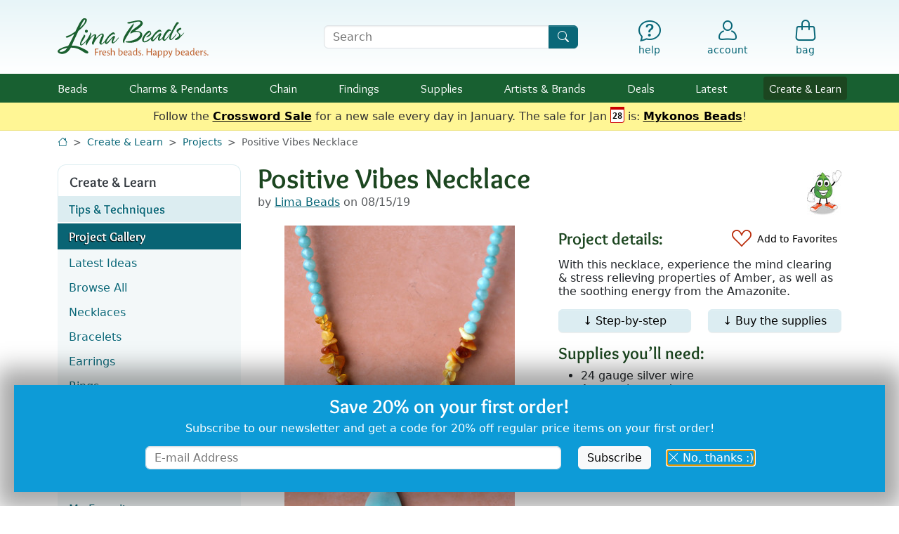

--- FILE ---
content_type: text/html; charset=UTF-8
request_url: https://www.limabeads.com/store/designs/ViewDesign?d=21321
body_size: 18475
content:


	
	
	<!doctype html>

<html lang="en">

<head>
	<meta charset="utf-8">
	<meta name="viewport" content="width=device-width, initial-scale=1">
	
		
	<meta name="description" content="This design is from the Lima Beads Project Gallery. With this necklace, experience the mind clearing &amp; stress relieving properties of Amber, as well as the soothing energy from the Amazonite.  Lima Beads is an online bead store with gemstone beads, Czech glass, chain, findings &amp; supplies.">
	<meta name="keywords" content="- 24 gauge silver wire
- Amazonite pendant
- Amber chips
- Amazonite round 6mm 
- 22&quot; piece of Waxed Linen 3ply 
- Lobster clasp
- Round nose pliers, gemstone beads, stone beads, freshwater pearls, fresh water, pearls, beads, stones, semi precious beads">
	<link rel="canonical" href="https://www.limabeads.com/store/designs/ViewDesign?d=21321">		
	<title>Positive Vibes Necklace (Project Idea)</title>
	
	<link rel="apple-touch-icon" sizes="180x180" href="/apple-touch-icon.png">
	<link rel="icon" type="image/png" sizes="32x32" href="/favicon-32x32.png">
	<link rel="icon" type="image/png" sizes="16x16" href="/favicon-16x16.png">
	<link rel="manifest" href="/site.webmanifest">
	<meta name="msapplication-TileColor" content="#2b5797">
	<meta name="theme-color" content="#ffffff">
	
	<meta property="og:site_name" content="Lima Beads">
	<meta property="og:type" content="website">
	<meta property="og:title" content="Positive Vibes Necklace (Project Idea)">
	<meta property="og:url" content="https://www.limabeads.com/store/designs/ViewDesign?d=21321">
	
		
	<link href="/css_c/mobile.v1767814534.css" type="text/css" rel="stylesheet" title="Lima Beads Main Stylesheet" />
	
	
	<link rel="preload" href="/css/fonts/lima-icons.woff2?c52efa3c399f3d55cddf1d3784f341a0" as="font" type="font/woff2">
	<link rel="preload" href="/css/fonts/Overlock-Regular.woff2" as="font" type="font/woff2">
	<link rel="preload" href="/css/fonts/Overlock-Bold.woff2" as="font" type="font/woff2">
	
	<script defer src="https://ajax.googleapis.com/ajax/libs/jquery/3.6.1/jquery.min.js"></script>
	<script defer src="/js/vendor/bootstrap.bundle.min.js"></script>
	
	<script defer type="text/javascript" src="/js/mobile.v1765917817.js"></script>
	
	
	<script>window.ga = function(){};</script>
<script async defer src="https://www.googletagmanager.com/gtag/js?id=G-F9R42RGHKX"></script>
<script>
window.dataLayer = window.dataLayer || [];
function gtag(){dataLayer.push(arguments);}
gtag('js', new Date());
gtag('config', 'G-F9R42RGHKX', {"content_type":"design"});

</script>

	
				<script>
			!function(f,b,e,v,n,t,s)
			{if(f.fbq)return;n=f.fbq=function(){n.callMethod?
			n.callMethod.apply(n,arguments):n.queue.push(arguments)};
			if(!f._fbq)f._fbq=n;n.push=n;n.loaded=!0;n.version='2.0';
			n.queue=[];t=b.createElement(e);t.async=!0;
			t.src=v;s=b.getElementsByTagName(e)[0];
			s.parentNode.insertBefore(t,s)}(window,document,'script',
			'https://connect.facebook.net/en_US/fbevents.js');
			fbq('init', '221322362827808', {}); 
			fbq('track', 'PageView');
			
			</script>
			<noscript>
			<img height="1" width="1" src="https://www.facebook.com/tr?id=221322362827808&ev=PageView&noscript=1"/>
			</noscript>
	
				<script>
			!function(e){if(!window.pintrk){window.pintrk = function () {
			window.pintrk.queue.push(Array.prototype.slice.call(arguments))};var
				n=window.pintrk;n.queue=[],n.version="3.0";var
				t=document.createElement("script");t.async=!0,t.src=e;var
				r=document.getElementsByTagName("script")[0];
				r.parentNode.insertBefore(t,r)}}("https://s.pinimg.com/ct/core.js");
			pintrk('load', '2613080063107', {});
			pintrk('page');
			
			</script>
			<noscript>
			<img height="1" width="1" style="display:none;" alt=""
				src="https://ct.pinterest.com/v3/?event=init&tid=2613080063107&pd[em]=&noscript=1" />
			</noscript>
	
	
		
	<script>
	
	
	window.addEventListener('DOMContentLoaded', function(){
		
		jQuery('.favoritesControl button.action').click(function(){
			
			var $button = jQuery(this);
			var $favoritesControl = $button.parents('.favoritesControl');
			var itemId = $favoritesControl.attr('data-item-id');
			var itemType = $favoritesControl.attr('data-item-type');
			var isOnFavorites = parseInt($button.attr('data-on-favorites')) ? true : false;
			
			if ($favoritesControl.attr('data-authenticated')) {
				
				$favoritesControl.attr('data-loading', '1');
				
				if (isOnFavorites) {
					// already on favorites... remove
					
					jQuery.ajax({
						type: 'POST',
						url: '/store/account/RemoveContentFromFavorites',
						dataType: 'json',
						data: {
							itemId: itemId,
							favoriteType: itemType
						},
						success: function(resp) {
							$button.attr('data-on-favorites', null);
							$button.find('i').removeClass('icon-heart-fill').addClass('icon-heart');
						},
						error: function(req) {
							window.location.href = '/store/account/RemoveContentFromFavorites?itemId='+encodeURIComponent(itemId)+'&favoriteType='+encodeURIComponent(itemType);
						},
						complete: function(req) {
							$favoritesControl.attr('data-loading', null);
						}
					});
					
				} else {
					// not on favorites already... add
					
					jQuery.ajax({
						type: 'POST',
						url: '/store/account/AddContentToFavorites',
						dataType: 'json',
						data: {
							itemId: itemId,
							favoriteType: itemType
						},
						success: function(resp) {
							$button.attr('data-on-favorites', '1');
							$button.find('i').addClass('icon-heart-fill').removeClass('icon-heart');
						},
						error: function(req) {
							window.location.href = '/store/account/AddContentToFavorites?itemId='+encodeURIComponent(itemId)+'&favoriteType='+encodeURIComponent(itemType);
						},
						complete: function(req) {
							$favoritesControl.attr('data-loading', null);
						}
					});
				}
				
			} else {
				if (isOnFavorites) {
					window.location.href = '/store/account/RemoveContentFromFavorites?itemId='+encodeURIComponent(itemId)+'&favoriteType='+encodeURIComponent(itemType);
				} else {
					window.location.href = '/store/account/AddContentToFavorites?itemId='+encodeURIComponent(itemId)+'&favoriteType='+encodeURIComponent(itemType);
				}
			}
		});
	
	});
	
	</script>

</head>

<body data-authenticated="">


<div id="header-wrap">
	<a href="#main" id="skip" tabindex="0">Skip to Content</a>
	
	
		<header id="header" class="d-flex">
			<nav role="navigation" class="container-xl py-2 py-md-4 pe-2" aria-label="Utility">
				<div class="row align-items-center gx-2 gx-sm-3 text-primary lh-1 position-relative">
					<div class="col-1 d-block d-md-none search-control non-search-control">
						<button id="hamburger" type="button" aria-label="Open Shop Menu" data-bs-toggle="offcanvas" data-bs-target="#hamburgerMenu" aria-controls="hamburgerMenu">
															<i class="text-primary fs-4 icon-menu"></i>
														<small class="visually-hidden">menu</small>
						</button>
					</div>
					<div class="col-5 col-sm-3 non-search-control position-relative">
												<a href="/"><img id="logo" src="/img/4/logo.svg" width="215" height="56" alt="Lima Beads Logo"/></a>
					</div>
					<div class="d-none d-sm-block col-10 col-sm-4 offset-md-1 search-control">
						<form id="searchForm" class="m-0 p-0" role="search" action="/store/content/Search" method="get">
							<label for="searchQuery" class="visually-hidden">Search Terms</label>
							<div class="input-group">
								<input type="text" id="searchQuery" name="query" class="form-control" placeholder="Search" />
								<button class="btn btn-primary" type="submit" aria-label="Search"><i class="icon-search"></i></button>
							</div>
						</form>
					</div>
					<div class="col-1 text-center search-control d-none">
						<a href="#" onclick="$(this).parents('.row').find('div.search-control:not(.non-search-control)').addClass('d-none').siblings(':not(.search-control)').removeClass('d-none');return false;" aria-label="Hide Search Form" class="text-decoration-none"><i class="icon-x-lg fs-5 fs-md-2"></i><small class="d-none d-md-block mt-1">Cancel</small></a>
					</div>
					<div class="col-1 offset-sm-0 d-block d-sm-none text-center non-search-control">
						<a href="#" onclick="$(this).parents('.row').find('div.search-control').removeClass('d-none').siblings(':not(.search-control)').addClass('d-none');return false;" aria-label="Show Search Form" class="text-decoration-none"><i class="icon-search fs-5 fs-md-2"></i><small class="d-none d-md-block mt-1">Search</small></a>
					</div>
					<div class="col-5 col-sm-4 ps-2 non-search-control">
						<div class="row text-primary lh-1 mx-0 gx-0">
							<div class="col offset-sm-1 text-center fs-6">
								<a href="/store/content/HelpDepartment" class="text-decoration-none" aria-label="Help"><i class="icon-help fs-5 fs-md-2"></i><small class="d-none d-md-block mt-1">help</small></a>
							</div>
							<div class="col text-center position-relative">
														<a href="/store/account/MyAccount" class="text-decoration-none d-inline-flex flex-column align-items-center"  aria-label="Account"><i class="icon-account fs-5 fs-md-2"></i><small class="d-none d-md-inline-block mt-1 ">account</small></a>
			
							</div>
							<div class="col text-center">
								<a id="bagLink" href="/store/shop/ShoppingBag" class="text-decoration-none position-relative" aria-label="Shopping Bag"><i class="icon-bag fs-5 fs-md-2"></i><small class="d-none d-md-block mt-1">bag</small></a>
							</div>
						</div>
					</div>
				</div>
			</nav>
		</header>
		
							<nav role="navigation" id="navbar" aria-label="Shop">
				<div class="container-xl">
					<ul class="tier1">
						<li>
							<div class="tier-label">
								<a class="" href="/Beads-C202">Beads</a>
								<button class="open-submenu text-center" aria-expanded="false" aria-label="Toggle beads submenu"><i class="icon-caret-down-fill fs-6"></i></button>
							</div>
							<div class="subnav mb-3 mb-md-0 collapse">
								<div class="subnav-arrow d-none d-md-block"></div>
								<div class="container-fluid py-2 py-md-3 ps-0 px-md-2">
									<div class="row">
										<div class="col-12 col-sm-7">
											<ul class="subnav-features px-0 px-md-2">
												<li class="d-flex">
													<div class="w-50 pe-2"><a href="/Gemstone-Beads-C204"><img src="/img/4/subnav/beads-gems.jpg" alt="Gemstones" loading="lazy" class="img-fluid w-100" style="aspect-ratio: 1;" /></a></div>
													<div class="w-50 ps-2">
														<a class="font-lima-bold fs-5 lh-xs" href="/Gemstone-Beads-C204">Gemstones</a>
														<ul class="subnav-list pt-1 ps-2">
															<li><a href="/Gemstone-Beads-C204" aria-label="Gemstones by Stone">by Stone</a></li>
															<li><a href="/Gemstone-Beads-by-Shape-Size-C380" aria-label="Gemstones by Shape &amp; Size">Shape &amp; Size</a></li>
															<li><a href="/Gemstone-Beads-by-Color-C5842" aria-label="Gemstones by Color">Color</a></li>
															<li><a href="/Meaningful-Gemstones-C13847" aria-label="Gemstones by Meaning">Meaning</a></li>
														</ul>
													</div>
												</li>
												<li class="d-flex">
													<div class="w-50 pe-2"><a href="/Czech-Glass-Beads-C4064"><img src="/img/4/subnav/beads-czech.jpg" alt="Czech Glass" loading="lazy" class="img-fluid w-100" style="aspect-ratio: 4/3;"/></a></div>
													<div class="w-50 ps-2">
														<a class="font-lima-bold fs-5 lh-xs" href="/Czech-Glass-Beads-C4064">Czech Glass</a>
														<ul class="subnav-list pt-1 ps-2">
															<li><a href="/Czech-Glass-Colors-C4071" aria-label="Czech Glass by Color">by Color</a></li>
															<li><a href="/Czech-Glass-Shapes-C6009" aria-label="Czech Glass by Shape &amp; Size">Shape &amp; Size</a></li>
														</ul>
													</div>
												</li>
												<li class="d-flex">
													<div class="w-50 pe-2"><a href="/Metal-Beads-C367"><img src="/img/4/subnav/beads-metal.jpg" alt="Metal Beads" loading="lazy" class="img-fluid w-100" style="aspect-ratio: 4/3;"/></a></div>
													<div class="w-50 ps-2">
														<a class="font-lima-bold fs-5 lh-xs" href="/Metal-Beads-C367">Metal Beads</a>
														<ul class="subnav-list pt-1 ps-2">
															<li><a href="/Metal-Beads-by-Color-C6011" aria-label="Metal Beads by Color">by Color</a></li>
															<li><a href="/Metal-Beads-by-Style-C4820" aria-label="Metal Beads by Style">by Style</a></li>
														</ul>
													</div>
												</li>
												<li class="d-flex">
													<div class="w-50 pe-2"><a href="/Seed-Beads-C4247"><img src="/img/4/subnav/beads-seed.jpg" alt="Seed Beads" loading="lazy" class="img-fluid w-100" style="aspect-ratio: 4/3;"/></a></div>
													<div class="w-50 ps-2">
														<a class="font-lima-bold fs-5 lh-xs" href="/Seed-Beads-C4247">Seed Beads</a>
														<ul class="subnav-list pt-1 ps-2">
															<li><a href="/TOHO-Seed-Beads-C4248" aria-label="TOHO Seed Beads">TOHO</a></li>
															<li><a href="/Miyuki-Seed-Beads-C15992" aria-label="Miyuki Seed Beads">Miyuki</a></li>
															<li><a href="/Seed-Beads-C4247" aria-label="All Seed Beads">Shop All</a></li>
														</ul>
													</div>
												</li>
											</ul>
										</div>
										<div class="col-12 col-sm-5 pt-4 pt-sm-1 d-flex flex-wrap d-md-block">
											<ul class="subnav-list ps-0 pe-2 px-md-0 w-50 w-md-100 mb-md-1">
												<li><a href="/African-Beads-C8954">African Beads</a></li>
												<li><a href="/Ceramic-Porcelain-Beads-C3810">Ceramic<span class="d-none d-md-inline"> &amp; Porcelain</span></a></li>
												<li><a href="/Cloisonne-Enamel-Beads-C14930">Cloisonné &amp; Enamel</a></li>
												<li><a href="/Crystal-Beads-C7950">Crystal</a></li>
												<li><a href="/Cubic-Zirconia-Beads-C653">Cubic Zirconia</a></li>
												<li><a href="/Felt-Beads-C13972">Felt</a></li>
												<li><a href="/Mykonos-Beads-C10123">Greek Beads</a></li>
												<li><a href="/Java-Glass-Beads-C17130">Java Glass</a></li>
												<li><a href="/Lampwork-Glass-Beads-C4226">Lampwork Glass</a></li>
												<li><a href="/Large-Hole-Beads-C8338">Large Hole</a></li>
											</ul>
											<ul class="subnav-list ps-2 pe-0 px-md-0 w-50 w-md-100 mb-md-1">
												<li><a href="/Leather-Beads-C7549">Leather</a></li>
												<li><a href="/Millefiori-Glass-Beads-C17704">Millefiori Glass</a></li>
												<li><a href="/Mood-Beads-C14849">Mood Beads</a></li>
												<li><a href="/Nepalese-Beads-C9895">Nepalese Beads</a></li>
												<li><a href="/Pave-Beads-C17270">Pavé Beads</a></li>
												<li><a href="/Pearls-and-Shell-C544">Pearls &amp; Shell</a></li>
												<li><a href="/Resin-Beads-C17417">Resin</a> <span class="badge bg-secondary fw-normal px-1">New</span></li>
												<li><a href="/Tumbled-Matte-Glass-Beads-C7543">Tumbled<span class="d-none d-md-inline"> &amp; Matte</span> Glass</a></li>
												<li><a href="/Wood-Beads-C874">Wood &amp; Seed</a></li>
											</ul>
											<ul class="subnav-list ps-0 pe-2 px-md-0 mt-3 w-100">
												<li><a class="shop-all fw-bold fs-small" href="/Beads-C202">Shop All Beads</a></li>
											</ul>
										</div>
									</div>
								</div>
							</div>
						</li>
						<li>
							<div class="tier-label">
								<a class="" href="/Charms-Pendants-C3800">Charms<span class="d-none d-lg-inline"> &amp; Pendants</span></a>
								<button class="open-submenu text-center" aria-expanded="false" aria-label="Toggle charms submenu"><i class="icon-caret-down-fill fs-6"></i></button>
							</div>
							<div class="subnav mb-3 mb-md-0 collapse">
								<div class="subnav-arrow d-none d-md-block"></div>
								<div class="container-fluid py-2 py-md-3 ps-0 px-md-2">
									<div class="row">
										<div class="col-12 col-sm-7">
											<ul class="subnav-features px-0 px-md-2">
												<li class="d-flex">
													<div class="w-50 pe-2"><a href="/Metal-Charms-Pendants-C3802"><img src="/img/4/subnav/charms-metal.jpg" alt="Metal Charms" loading="lazy" class="img-fluid w-100" style="aspect-ratio: 1;" /></a></div>
													<div class="w-50 ps-2">
														<a class="font-lima-bold fs-5 lh-xs" href="/Metal-Charms-Pendants-C3802">Metal</a>
														<ul class="subnav-list pt-1 ps-2">
															<li><a href="/Metal-Charms-Pendants-by-Color-C6015" aria-label="Metal Charms by Metal">by Metal</a></li>
															<li><a href="/Charms-Metal-C2201" aria-label="Metal Charms by Style">by Style</a></li>
														</ul>
													</div>
												</li>
												<li class="d-flex">
													<div class="w-50 pe-2"><a href="/Glass-Charms-Pendants-C5923"><img src="/img/4/subnav/charms-glass.jpg" alt="Glass" loading="lazy" class="img-fluid w-100" style="aspect-ratio: 4/3;" /></a></div>
													<div class="w-50 ps-2">
														<a class="font-lima-bold fs-5 lh-xs" href="/Glass-Charms-Pendants-C5923">Glass</a>
														<ul class="subnav-list pt-1 ps-2">
															<li><a href="/Czech-Glass-Charms-Pendants-C15824" aria-label="Czech Glass Charms">Czech Glass</a></li>
															<li><a href="/Java-Glass-Focals-C17131" aria-label="Java Glass Charms">Java Glass</a></li>
															<li><a href="/Lampwork-Glass-Charms-Pendants-C5531" aria-label="Lampwork Glass Charms">Lampwork <span class="d-none d-md-inline">Glass</span></a></li>
															<li><a href="/Tumbled-Glass-Charms-Pendants-C5712" aria-label="Tumbled Glass Charms">Tumbled Glass</a></li>
														</ul>
													</div>
												</li>
												<li class="d-flex align-items-center">
													<div class="w-50 pe-2"><a href="/Gemstone-Charms-Pendants-C5856"><img src="/img/4/subnav/charms-gemstone.jpg" alt="Gemstones" loading="lazy" class="img-fluid w-100" style="aspect-ratio: 2/1;" /></a></div>
													<div class="w-50 ps-2">
														<a class="font-lima-bold fs-5 lh-xs" href="/Gemstone-Charms-Pendants-C5856">Gemstone</a>
													</div>
												</li>
												<li class="d-flex align-items-center">
													<div class="w-50 pe-2"><a href="/Shell-Pearl-Charms-Pendants-Focals-C12851"><img src="/img/4/subnav/charms-shell.jpg" alt="Shell &amp; Pearl" loading="lazy" class="img-fluid w-100" style="aspect-ratio: 2/1;" /></a></div>
													<div class="w-50 ps-2">
														<a class="font-lima-bold fs-5 lh-xs" href="/Shell-Pearl-Charms-Pendants-Focals-C12851">Shell &amp; Pearl</a>
													</div>
												</li>
											</ul>
										</div>
										<div class="col-12 col-sm-5 pt-4 pt-sm-1 d-flex flex-wrap d-md-block">
											<ul class="subnav-list ps-0 pe-2 px-md-0 w-50 w-md-100 mb-md-1">
												<li><a href="/Acetate-Charms-Pendants-C12835">Acetate</a></li>
												<li><a href="/Cabochons-C1011">Cabochons</a></li>
												<li><a href="/Ceramic-Porcelain-Charms-Pendants-C3814">Ceramic &amp; Porcelain</a></li>
												<li><a href="/Crystal-Pave-Focals-C7955">Crystal &amp; Pave</a></li>
												<li><a href="/Felt-C14110">Felt</a></li>
											</ul>
											<ul class="subnav-list ps-2 pe-0 px-md-0 w-50 w-md-100 mb-md-1">
												<li><a href="/Focal-Components-C10348">Focal Components</a></li>
												<li><a href="/Focal-Links-C12452">Focal Links</a></li>
												<li><a href="/HandWoven-Charms-Focals-C13278">Hand-Woven</a></li>
												<li><a href="/Nepalese-C9898">Nepalese</a>
												<li><a href="/Tassels-Fringed-Focals-C10302">Tassels &amp; Fringed Focals</a></li>
												<li><a href="/Wood-Rattan-Cork-Charms-Pendants-C5096">Wood, Rattan &amp; Cork</a></li>
											</ul>
											<ul class="subnav-list ps-0 pe-2 px-md-0 mt-3 w-100">
												<li><a class="shop-all fw-bold fs-small" href="/Charms-Pendants-C3800">Shop All Charms</a></li>
											</ul>
										</div>
									</div>
								</div>
							</div>
						</li>
						<li>
							<div class="tier-label">
								<a class="" href="/Chain-C1384">Chain</a>
								<button class="open-submenu text-center" aria-expanded="false" aria-label="Toggle chain submenu"><i class="icon-caret-down-fill fs-6"></i></button>
							</div>
							<div class="subnav mb-3 mb-md-0 collapse">
								<div class="subnav-arrow d-none d-md-block"></div>
								<div class="container-fluid py-2 py-md-3 ps-0 px-md-2">
									<div class="row">
										<div class="col-12 col-sm-7">
											<ul class="subnav-features px-0 px-md-2">
												<li class="d-flex align-items-center">
													<div class="w-50 pe-2"><a href="/Silver-Rhodium-Chain-C1388"><img src="/img/4/subnav/chain-silver.jpg" alt="Silver &amp; Rhodium" loading="lazy" class="img-fluid w-100" style="aspect-ratio: 2/1;" /></a></div>
													<div class="w-50 ps-2">
														<a class="font-lima-bold fs-5 lh-xs" href="/Silver-Rhodium-Chain-C1388">Silver &amp; Rhodium</a>
													</div>
												</li>
												<li class="d-flex align-items-center">
													<div class="w-50 pe-2"><a href="/Gold-Chain-C1386"><img src="/img/4/subnav/chain-gold.jpg" alt="Gold" loading="lazy" class="img-fluid w-100" style="aspect-ratio: 2/1;" /></a></div>
													<div class="w-50 ps-2">
														<a class="font-lima-bold fs-5 lh-xs" href="/Gold-Chain-C1386">Gold</a>
													</div>
												</li>
												<li class="d-flex align-items-center">
													<div class="w-50 pe-2"><a href="/Stainless-Steel-Chain-C5728"><img src="/img/4/subnav/chain-stainless.jpg" alt="Stainless Steel" loading="lazy" class="img-fluid w-100" style="aspect-ratio: 2/1;" /></a></div>
													<div class="w-50 ps-2">
														<a class="font-lima-bold fs-5 lh-xs" href="/Stainless-Steel-Chain-C5728">Stainless Steel</a>
													</div>
												</li>
												<li class="d-flex align-items-center">
													<div class="w-50 pe-2"><a href="/Embellished-C10517"><img src="/img/4/subnav/chain-embellished.jpg" alt="Embellished" loading="lazy" class="img-fluid w-100" style="aspect-ratio: 2/1;" /></a></div>
													<div class="w-50 ps-2">
														<a class="font-lima-bold fs-5 lh-xs" href="/Embellished-C10517">Embellished</a>
													</div>
												</li>
											</ul>
										</div>
										<div class="col-12 col-sm-5 pt-4 pt-sm-1 d-flex flex-wrap d-md-block">
											<ul class="subnav-list ps-0 pe-2 px-md-0 w-50 w-md-100 mb-md-1">
												<li><a href="/Aluminum-Chain-C5552">Aluminum</a></li>
												<li><a href="/Brass-Chain-C3316">Brass</a></li>
												<li><a href="/Copper-Chain-C3798">Copper</a></li>
												<li><a href="/Crystal-C10872">Crystal</a></li>
												<!--<li><a href="/Gemstone-Shell-Bead-Chain-C4802">Gemstone & Shell</a></li>-->
												<li><a href="/Gold-Filled-C15302">Gold Filled</a></li>
											</ul>
											<ul class="subnav-list ps-2 pe-0 px-md-0 w-50 w-md-100 mb-md-1">
												<li><a href="/Gunmetal-Black-Chain-C1389">Gunmetal &amp; Black</a></li>
												<!--<li><a href="/MultiColor-Chain-C9163">Multi-Color</a></li>-->
												<li><a href="/Rhinestone-Chain-C8034">Rhinestone</a></li>
												<li><a href="/Rose-Gold-Chain-C8147">Rose Gold</a></li>
												<li><a href="/Sterling-Silver-Chain-C1390">Sterling Silver</a></li>
												<li><a href="/Vintaj-Natural-Brass-Chain-C6005">Vintaj Natural Brass</a></li>
											</ul>
											<ul class="subnav-list ps-0 pe-2 px-md-0 mt-3 w-100">
												<li><a class="shop-all fw-bold fs-small" href="/Chain-C1384">Shop All Materials</a></li>
												<li><a class="shop-all fw-bold fs-small" href="/Chain-by-Style-C5859">Shop by Style</a></li>
											</ul>
										</div>
									</div>
								</div>
							</div>
						</li>
						<li>
							<div class="tier-label">
								<a class="" href="/Findings-C1112">Findings</a>
								<button class="open-submenu text-center" aria-expanded="false" aria-label="Toggle findings submenu"><i class="icon-caret-down-fill fs-6"></i></button>
							</div>
							<div class="subnav mb-3 mb-md-0 collapse">
								<div class="subnav-arrow d-none d-md-block"></div>
								<div class="container-fluid py-2 py-md-3 ps-0 px-md-2">
									<div class="row">
										<div class="col-12 col-sm-7">
											<ul class="subnav-features px-0 px-md-2">
												<li class="d-flex">
													<div class="w-50 pe-2"><a href="/Clasps-C1295"><img src="/img/4/subnav/findings-clasps.jpg" alt="Clasps" loading="lazy" class="img-fluid w-100" style="aspect-ratio: 4/3;" /></a></div>
													<div class="w-50 ps-2">
														<a class="font-lima-bold fs-5 lh-xs" href="/Clasps-C1295">Clasps</a>
														<ul class="subnav-list pt-1 ps-2">
															<li><a href="/Clasps-C1295" aria-label="Clasps by Material">by Material</a></li>
															<li><a href="/Clasps-Findings-by-Style-C5941" aria-label="Clasps by Style">by Style</a></li>
														</ul>
													</div>
												</li>
												<li class="d-flex">
													<div class="w-50 pe-2"><a href="/Earring-Findings-C1180"><img src="/img/4/subnav/findings-earring.jpg" alt="Earring Findings" loading="lazy" class="img-fluid w-100" style="aspect-ratio: 4/3;" /></a></div>
													<div class="w-50 ps-2">
														<a class="font-lima-bold fs-5 lh-xs" href="/Earring-Findings-C1180" aria-label="Earring Findings">Earring<span class="d-none d-md-inline"> Findings</span></a>
														<ul class="subnav-list pt-1 ps-2">
															<li><a href="/Earring-Findings-C1180" aria-label="Earring Findings by Material">by Material</a></li>
															<li><a href="/Earring-Findings-Findings-by-Style-C5943" aria-label="Earring Findings by Style">by Style</a></li>
														</ul>
													</div>
												</li>
												<li class="d-flex align-items-center">
													<div class="w-50 pe-2"><a href="/Links-Connectors-C1209"><img src="/img/4/subnav/findings-links.jpg" alt="Earring Findings" loading="lazy" class="img-fluid w-100" style="aspect-ratio: 2/1;" /></a></div>
													<div class="w-50 ps-2">
														<a class="font-lima-bold fs-5 lh-xs" href="/Links-Connectors-C1209" aria-label="Links &amp; Connectors">Links<span class="d-none d-md-inline"> &amp; Connectors</span></a>
													</div>
												</li>
											</ul>
										</div>
										<div class="col-12 col-sm-5 pt-4 pt-sm-1 d-flex flex-wrap d-md-block">
											<ul class="subnav-list ps-0 pe-2 px-md-0 w-100">
												<li><a href="/Bails-C1262">Bails</a></li>
												<li><a href="/Bead-Caps-Pendant-Caps-Cones-C1122">Caps &amp; Cones</a></li>
												<li><a href="/Charm-Holders-C17345">Charm Holders</a></li>
												<li><a href="/Cord-Ribbon-Slides-C5567">Cord & Ribbon Slides</a></li>
												<li><a href="/Crimps-Covers-Ends-C1193">Crimps, Covers, Ends</a></li>
												<li><a href="/Eyepins-C1155">Eyepins</a></li>
												<li><a href="/Headpins-C1130">Headpins</a></li>
												<li><a href="/Jump-Rings-C1225">Jump Rings</a></li>
												<li><a href="/MultiStrand-Spacer-Bars-C1279">Multi-Strand Bars</a></li>
												<li><a href="/Seed-Bead-Findings-C15928">Seed Bead Findings</a></li>
											</ul>
											<ul class="subnav-list ps-0 pe-2 px-md-0 mt-3 w-100">
												<li><a class="shop-all fw-bold fs-small" href="/Findings-C1112">Shop All Findings</a></li>
											</ul>
										</div>
									</div>
								</div>
							</div>
						</li>
						<li>
							<div class="tier-label">
								<a class="" href="/Supplies-C3768">Supplies</a>
								<button class="open-submenu text-center" aria-expanded="false" aria-label="Toggle supplies submenu"><i class="icon-caret-down-fill fs-6"></i></button>
							</div>
							<div class="subnav mb-3 mb-md-0 collapse">
								<div class="subnav-arrow d-none d-md-block"></div>
								<div class="container-fluid py-2 py-md-3 ps-0 px-md-2">
																		<div class="row">
										<div class="col-12 col-sm-8">
											<ul class="subnav-features px-0 px-md-2">
												<li class="d-flex">
													<div class="w-50 pe-2"><a href="/Stringing-Wire-Materials-C4046"><img src="/img/4/subnav/supplies-stringing.jpg" alt="Stringing, Cord &amp; Wire" loading="lazy" class="img-fluid w-100" style="aspect-ratio: 1;" /></a></div>
													<div class="w-50 ps-2">
														<a class="font-lima-bold fs-5 lh-xs" href="/Stringing-Wire-Materials-C4046">Cord &amp; Wire</a>
														<ul class="subnav-list pt-1 ps-2">
															<li><a href="/Beading-Thread-Cord-C4376">Thread &amp; Cord</a></li>
															<li><a href="/Leather-Round-Cord-C5141">Leather Cord</a></li>
															<li><a href="/Craft-Shaping-Wire-C7438">Craft &amp; Shaping</a></li>
															<li><a href="/Soft-Flex-Beadalon-C4048">Jewelry Wire</a></li>
															<li><a class="shop-all fw-bold fs-small" href="/Stringing-Wire-Materials-C4046">More Stringing</a></li>
														</ul>
													</div>
												</li>
												<li class="d-flex align-items-center">
													<div class="w-50 pe-2"><a href="/Tools-C4041"><img src="/img/4/subnav/supplies-tools.jpg" alt="Tools" loading="lazy" class="img-fluid w-100" style="aspect-ratio: 2/1;" /></a></div>
													<div class="w-50 ps-2">
														<a class="font-lima-bold fs-5 lh-xs" href="/Tools-C4041">Tools</a>
													</div>
												</li>
												<li class="d-flex align-items-center">
													<div class="w-50 pe-2"><a href="/Blanks-C5931"><img src="/img/4/subnav/supplies-blanks.jpg" alt="Stamping Blanks" loading="lazy" class="img-fluid w-100" style="aspect-ratio: 2/1;" /></a></div>
													<div class="w-50 ps-2">
														<a class="font-lima-bold fs-5 lh-xs" href="/Blanks-C5931">Stamping Blanks</a>
													</div>
												</li>
											</ul>
										</div>
										<div class="col-12 col-sm-4 pt-4 pt-sm-1 d-flex flex-wrap d-md-block">
											<ul class="subnav-list ps-0 pe-2 px-md-0 w-100">
												<li><a href="/Adhesives-C3769">Adhesives</a></li>
												<li><a href="/Bead-Handling-C5239">Bead Handling</a></li>
												<li><a href="/Bezels-Resin-Frames-C1113">Bezels & Resin Frames</a></li>
												<li><a href="/Coloring-Components-C5664">Coloring Components</a></li>
												<li><a href="/Components-Embellishments-Supplies-C5135">Components & Embellishments</a></li>
												<li><a href="/Holiday-Supplies-C8896">Holiday</a></li>
												<li><a href="/Kits-Patterns-C5554">Kits & Patterns</a></li>
												<li><a href="/Riveting-Supplies-C7128">Riveting</a></li>
												<li><a href="/Sealers-Glazes-C5667">Sealers & Glazes</a></li>
												<li><a href="/Wearable-Accessories-C5934">Wearable Accessories</a></li>
											</ul>
											<ul class="subnav-list ps-0 pe-2 px-md-0 mt-3 w-100">
												<li><a class="shop-all fw-bold fs-small" href="/Supplies-C3768">Shop All Supplies</a></li>
											</ul>
										</div>
									</div>
								</div>
							</div>
						</li>
						<li>
							<div class="tier-label">
								<a class="" href="/Artists-Brands-C6201"><span class="d-inline d-md-none d-lg-inline">Artists &amp; </span>Brands</a>
								<button class="open-submenu text-center" aria-expanded="false" aria-label="Toggle brands submenu"><i class="icon-caret-down-fill fs-6"></i></button>
							</div>
							<div class="subnav mb-3 mb-md-0 collapse">
								<div class="subnav-arrow d-none d-md-block"></div>
								<div class="container-fluid py-2 py-md-3 ps-0 px-md-2">
																		<div class="row">
										<div class="col-12 col-sm-6 col-md-7">
											<ul class="subnav-icons px-0 px-md-2 d-flex flex-wrap justify-content-evenly">
												<li class="w-50 ps-2 pe-2 position-relative">
													<a href="/TierraCast-C2800"><img class="img-fluid" src="/img/4/subnav/brands-tierracast.jpg" alt="TierraCast" loading="lazy" class="img-fluid w-100" style="aspect-ratio: 4/3;" /></a>
												</li>
												<li class="w-50 ps-2 pe-2 position-relative">
													<a href="/Zola-Elements-C10380"><img class="img-fluid" src="/img/4/subnav/brands-zola.jpg" alt="Zola Elements" loading="lazy" class="img-fluid w-100" style="aspect-ratio: 4/3;" /></a>
												</li>
												<li class="w-50 ps-2 pe-2 position-relative">
													<a href="/Vintaj-C2702"><img class="img-fluid" src="/img/4/subnav/brands-vintaj.jpg" alt="Vintaj" loading="lazy" class="img-fluid w-100" style="aspect-ratio: 4/3;" /></a>
												</li>
												<li class="w-50 ps-2 pe-2 position-relative">
													<a href="/Nunn-Design-C5558"><img class="img-fluid" src="/img/4/subnav/brands-nunn.jpg" alt="Nunn Design" loading="lazy" class="img-fluid w-100" style="aspect-ratio: 4/3;" /></a>
												</li>
												<li class="w-50 ps-2 pe-2 position-relative">
													<a href="/Mykonos-Beads-C10123"><img class="img-fluid" src="/img/4/subnav/brands-mykonos.jpg" alt="Mykonos" loading="lazy" class="img-fluid w-100" style="aspect-ratio: 4/3;" /></a>
												</li>
												<li class="w-50 ps-2 pe-2 position-relative">
													<a href="/Amoracast-Beads-and-Findings-C8856"><img class="img-fluid" src="/img/4/subnav/brands-amoracast.jpg" alt="Amoracast" loading="lazy" class="img-fluid w-100" style="aspect-ratio: 4/3;" /></a>
												</li>
												<li class="w-50 ps-2 pe-2 position-relative">
													<a href="/TOHO-Seed-Beads-C4248"><img class="img-fluid" src="/img/4/subnav/brands-toho.jpg" alt="TOHO" loading="lazy" class="img-fluid w-100" style="aspect-ratio: 4/3;" /></a>
												</li>
												<li class="w-50 ps-2 pe-2 position-relative">
													<a href="/Miyuki-Seed-Beads-C15992"><img class="img-fluid" src="/img/4/subnav/brands-miyuki.jpg" alt="Miyuki" loading="lazy" class="img-fluid w-100" style="aspect-ratio: 4/3;" /></a>
												</li>
											</ul>
										</div>
										<div class="col-12 col-sm-6 col-md-5 pt-4 pt-sm-1 d-flex flex-wrap d-md-block">
											<ul class="subnav-list ps-0 pe-2 px-md-0 w-50 w-md-100 mb-md-3">
												<li class="text-body-secondary mb-2 fs-small text-uppercase"><p class="mb-2">Artists:</p></li>
												<li><a href="/A-Beaded-Gift-C7956">A Beaded Gift</a></li>
												<li><a href="/C-Koop-Beads-C3821">C-Koop</a></li>
												<li><a href="/Gaea-Ceramic-Beads-C4199">Gaea</a></li>
												<li><a href="/Golem-Design-Studio-C8715">Golem Studio</a></li>
												<li><a href="/Grace-Lampwork-Beads-C4746">Grace Lampwork</a></li>
												<li><a href="/Green-Girl-Studios-C2701">Green Girl Studios</a></li>
												<li><a class="shop-all fw-bold fs-small" href="/Artists-Brands-C6201">More Artists</a></li>
											</ul>
											<ul class="subnav-list ps-2 pe-0 px-md-0 w-50 w-md-100">
												<li class="text-body-secondary mb-2 fs-small text-uppercase"><p class="mb-2">Brands:</p></li>
												<li><a href="/Artistic-Wire-C10178">Artistic Wire</a></li>
												<li><a href="/Beadalon-C9840">Beadalon</a></li>
												<li><a href="/Cymbal-Bead-Components-C15927">Cymbal</a></li>
												<li><a href="/CzechMates-C9829">CzechMates</a></li>
												<li><a href="/Hemptique-C10612">Hemptique</a></li>
												<li><a href="/Nina-Designs-C8986">Nina Designs</a></li>
												<li><a class="shop-all fw-bold fs-small" href="/Brands-C2700">More Brands</a></li>
											</ul>
										</div>
									</div>
								</div>
							</div>
						</li>
						<li>
							<div class="tier-label">
								<a class="" href="/store/content/Deals">Deals</a>
								<button class="open-submenu text-center" aria-expanded="false" aria-label="Toggle deals submenu"><i class="icon-caret-down-fill fs-6"></i></button>
							</div>
							<div class="subnav mb-3 mb-md-0 collapse">
								<div class="subnav-arrow d-none d-md-block"></div>
								<div class="container-fluid py-2 py-md-3 ps-0 px-md-2">
																		<div class="row">
										<div class="col-12 col-sm-7">
											<ul class="subnav-list px-0 px-md-3">
												<li>
													<a class="fs-large" href="/store/content/LastChance">Last Chance Clearance</a>
													<div class="mt-1 mb-3 text-body-secondary fs-small">When they're gone, they're gone for good!</div>
												</li>
												<li>
													<a class="fs-large" href="/store/content/BeadMachine">Big Green Bead Machine</a>
													<div class="mt-1 mb-3 text-body-secondary fs-small">Watch the prices drop every 5 minutes!</div>
												</li>
												<li>
													<a class="fs-large" href="/store/content/LunchSpecials">Lima Lunch Specials</a>
													<div class="mt-1 mb-3 text-body-secondary fs-small">9 crazy deals every Tuesday at lunch.</div>
												</li>
											</ul>
										</div>
										<div class="col-12 col-sm-5">
											<ul class="subnav-features px-0 px-md-2">				<li class="d-flex flex-nowrap flex-md-wrap align-items-center position-relative">
					<div class="w-50 pe-2 w-md-100 pe-md-0"><img src="/img/4/subnav/promos/crossword/crossword.jpg" alt="Crossword Puzzle" loading="lazy" class="img-fluid w-100 rounded border" style="aspect-ratio: 2/1;" /></div>
					<div class="w-50 ps-2 w-md-100 ps-md-0 pt-md-2 text-md-center">
						<a class="font-lima-bold fs-5 lh-xs stretched-link" href="/store/promo/2026/CrosswordPuzzleSale">Crossword Sale</a>
						<p class="text-body-secondary">A new sale every day in January!</p>
					</div>
				</li></ul>
										</div>
									</div>
								</div>
							</div>
						</li>
						<li>
							<div class="tier-label">
								<a class="" href="/New-Products-C8911?current">Latest</a>
								<button class="open-submenu text-center" aria-expanded="false" aria-label="Toggle the latest submenu"><i class="icon-caret-down-fill fs-6"></i></button>
							</div>
							<div class="subnav mb-3 mb-md-0 collapse">
								<div class="subnav-arrow d-none d-md-block"></div>
								<div class="container-fluid py-2 py-md-3 ps-0 px-md-2">
																		<ul class="subnav-list px-0 px-md-3">
										<li class="position-relative">
											<a class="fs-large stretched-link" href="/New-Products-C8911?current">New Products</a>
											<div class="mt-1 mb-3 text-body-secondary fs-small">New beads and supplies&mdash;every Thursday.</div>
										</li>
										<li class="position-relative">
											<a class="fs-large stretched-link" href="/store/content/BackInStock">Back in Stock</a>
											<div class="mt-1 mb-3 text-body-secondary fs-small">Watch for your favorites to return.</div>
										</li>
									</ul>
							</div>
						</li>
						<li>
							<div class="tier-label">
								<a class="current" href="/store/studio/CreateAndLearn">Create &amp; Learn</a>
								<button class="open-submenu text-center" aria-expanded="false" aria-label="Toggle create &amp; learn submenu"><i class="icon-caret-down-fill fs-6"></i></button>
							</div>
							<div class="subnav mb-3 mb-md-0 collapse">
								<div class="subnav-arrow d-none d-md-block"></div>
								<div class="container-fluid py-2 py-md-3 ps-0 px-md-2">
																		<div class="row">
										<div class="col-12 col-sm-8">
											<ul class="subnav-features px-0 px-md-2">
												<li class="d-flex">
													<div class="w-40 pe-2"><a href="/store/designs/DesignGallery"><img src="/img/4/subnav/create-gallery.jpg" alt="Project Gallery" loading="lazy" class="img-fluid w-100" style="aspect-ratio: 1;" /></a></div>
													<div class="w-60 ps-2">
														<a class="font-lima-bold fs-5 lh-xs" href="/store/designs/DesignGallery">Project Gallery</a>
														<ul class="subnav-list pt-1 ps-2">
															<li><a href="/store/designs/BrowseDesigns?category=necklaces">Necklaces</a></li>
															<li><a href="/store/designs/BrowseDesigns?category=bracelets">Bracelets</a></li>
															<li><a href="/store/designs/BrowseDesigns?category=earrings">Earrings</a></li>
															<li><a href="/store/designs/FavoriteDesigns">My Favorites</a></li>
															<li><a class="shop-all fw-bold fs-small" href="/store/designs/DesignGallery">All Projects</a></li>
														</ul>
													</div>
												</li>
												<li class="d-flex">
													<div class="w-40 pe-2"><a href="/store/tips/TipsAndTechniques"><img src="/img/4/subnav/create-tips.jpg" alt="Tips and Techniques" loading="lazy" class="img-fluid w-100" style="aspect-ratio: 1;" /></a></div>
													<div class="w-60 ps-2">
														<a class="font-lima-bold fs-5 lh-xs" href="/store/tips/TipsAndTechniques">Tips &amp; Techniques</a>
														<ul class="subnav-list pt-1 ps-2">
															<li><a href="/Make-a-Stretch-Bracelet-T92">Stretch Bracelets</a></li>
															<li><a href="/DIY-Enamel-Tile-Bead-Stretch-Bracelets-T98">Tile Bracelets</a></li>
															<li><a href="/store/tips/FavoriteTips">My Favorites</a></li>
															<li><a class="shop-all fw-bold fs-small" href="/store/tips/TipsAndTechniques">All Tips</a></li>
														</ul>
													</div>
												</li>
											</ul>
										</div>
										<div class="col-12 col-sm-4 pt-4 pt-sm-1 d-flex flex-wrap d-md-block">
											<ul class="subnav-list ps-0 pe-2 px-md-0 w-100">
												<li class="text-body-secondary mb-2 fs-small text-uppercase"><p class="mb-2">Themes &amp; Trends:</p></li>
																								<li><a href="/Holiday-Shop-C17392">Holiday Shop</a></li>
												<li><a href="/DIY-Felt-Garland-C14117">Felt Garland</a></li>
												<li><a href="/Snowflakes-Icicles-C13256">Snowflakes &amp; Icicles</a></li>
												<li><a href="/Chakras-C15056">Chakras</a></li>
												<li><a href="/Wedding-Inspiration-C13568">Wedding Inspiration</a></li>
												<li><a href="/Mala-Necklace-C10845">Mala Necklace</a></li>
												<li><a href="/Stainless-Steel-C14993">Stainless Steel</a></li>
											</ul>
											<ul class="subnav-list ps-0 pe-2 px-md-0 mt-3 w-100">
												<li><a class="shop-all fw-bold fs-small" href="/Jewelry-Themes-Trends-C10844">All Themes &amp; Trends</a></li>
											</ul>
										</div>
									</div>
								</div>
							</div>
						</li>
					</ul>
				</div>
			</nav>
				<div id="hamburgerMenu" class="offcanvas offcanvas-start" tabindex="-1" aria-labelledby="mobileMenuTitle">
			<div class="offcanvas-header">
				<h5 id="mobileMenuTitle" class="offcanvas-title">Shop for Beads &amp; Supplies:</h5>
				<button type="button" class="btn-close" data-bs-dismiss="offcanvas" aria-label="Close"></button>
			</div>
			<div class="offcanvas-body ps-0 pt-0 pe-0">
				<nav role="navigation" id="hamburgerNavbar" aria-label="Shop"></nav>
				<nav aria-label="About" class="my-3">
					<div class="row gx-0">
						<div class="col-6 px-1">
							<ul class="list-unstyled text-center fs-small lh-1">
								<li class="my-2"><a href="/store/content/About">About Lima Beads</a></li>
								<li class="my-2"><a href="/store/account/MyAccount">My Account &amp; Orders</a></li>
								<li class="my-2"><a href="/Gift-Certificates-C573">Gift Certificates</a></li>
							</ul>
						</div>
						<div class="col-6 px-1">
							<ul class="list-unstyled text-center fs-small lh-1">
								<li class="my-2"><a href="/store/content/HelpDepartment">Help / Contact Us</a></li>
								<li class="my-2"><a href="/store/content/ShippingPolicy">Shipping Rates &amp; Info</a></li>
								<li class="my-2"><a href="/store/content/ReturnPolicy">Returns</a></li>
							</ul>
						</div>
					</div>
				</nav>
			</div>
		</div>
	
</div>

	<div id="crosswordSalePromoBanner" class="global-banner p-2 text-center fs-small fs-md-base" style="background: #fff695; border-bottom: 1px solid #ede37d; color: #333;">
	<span class="d-none d-sm-inline">Follow the <a href="/store/promo/2026/CrosswordPuzzleSale" style="font-weight: bold; color:#000;">Crossword Sale</a><span class="d-none d-lg-inline"> for a new sale every day in January</span>.</span> The <span class="d-inline d-sm-none"><a href="/store/promo/2026/CrosswordPuzzleSale" style="color:#000;">Crossword Sale</a></span><span class="d-none d-sm-inline">sale</span> for Jan <span style="position:relative;top:-2px;border:1px solid #c00;border-top:4px solid #c00;background:white;padding:2px;font-size:12px;font-family:monospace;font-weight:bold;color:black;display:inline-block;border-bottom-right-radius: 4px;border-bottom-left-radius: 1px;">28</span> is: <a href="/store/promo/2026/CrosswordPuzzleSaleItems?day=28" style="font-weight: bold; color:#000;">Mykonos Beads</a>!
</div>




<main id="main">
	<div class="container-xl">
		
	<nav class="my-2 fs-small text-muted" style="--bs-breadcrumb-divider: '>';" aria-label="breadcrumb">
		<ul class="breadcrumb" id="breadcrumb">
			<li class="breadcrumb-item"><a href="/" class="text-decoration-none" aria-label="Home"><i class="icon-house" aria-hidden="true"></i></a></li>
			<li class="breadcrumb-item"><a class="hoverline" href="/store/studio/CreateAndLearn">Create &amp; Learn</a></li>
			<li class="breadcrumb-item"><a class="hoverline" href="/store/designs/DesignGallery">Projects</a></li>
			<li class="breadcrumb-item d-none d-sm-block"><span aria-current="page">Positive Vibes Necklace</span></li>
		</ul>
	</nav>

		
		<div id="messages"></div>
	</div>
	
	<div class="container-xl mt-4">
		
		<div class="row">
						
			
								
									<div id="sidebar" class="d-none d-lg-block col-lg-3 align-self-start">
											
	

	<ul id="sideNav">
																																			<li class="header">
				<a class="header" href="/store/studio/CreateAndLearn" >Create & Learn</a>
			</li>
																					<li class="section  level1  ">
							<a class="section  " href="/store/tips/TipsAndTechniques"><span>Tips & Techniques</span></a>
							
														
													</li>
																				<li class="section  level1 parent selected">
							<a class="section parent selected" href="/store/designs/DesignGallery"><span>Project Gallery</span></a>
							
															<ul>
																			<li class="section  level2  ">
											<a class="section  " href="/store/designs/DesignGallery"><span>Latest Ideas</span></a>
											
																						
																					</li>
																			<li class="section  level2  ">
											<a class="section  " href="/store/designs/BrowseDesigns"><span>Browse All</span></a>
											
																						
																					</li>
																			<li class="section  level2  ">
											<a class="section  " href="/store/designs/BrowseDesigns?category=necklaces"><span>Necklaces</span></a>
											
																						
																					</li>
																			<li class="section  level2  ">
											<a class="section  " href="/store/designs/BrowseDesigns?category=bracelets"><span>Bracelets</span></a>
											
																						
																					</li>
																			<li class="section  level2  ">
											<a class="section  " href="/store/designs/BrowseDesigns?category=earrings"><span>Earrings</span></a>
											
																						
																					</li>
																			<li class="section  level2  ">
											<a class="section  " href="/store/designs/BrowseDesigns?category=rings"><span>Rings</span></a>
											
																						
																					</li>
																			<li class="section  level2  ">
											<a class="section  " href="/store/designs/BrowseDesigns?category=sets"><span>Sets</span></a>
											
																						
																					</li>
																			<li class="section  level2  ">
											<a class="section  " href="/store/designs/BrowseDesigns?category=decorations"><span>Decorations</span></a>
											
																						
																					</li>
																			<li class="section  level2  ">
											<a class="section  " href="/store/designs/BrowseDesigns?category=other"><span>Other</span></a>
											
																						
																					</li>
																			<li class="section  level2  ">
											<a class="section  " href="/store/designs/BudgetDesigns"><span>Designs on a Budget</span></a>
											
																						
																					</li>
																			<li class="section  level2  ">
											<a class="section  " href="/store/designs/FavoriteDesigns"><span>My Favorites</span></a>
											
																						
																					</li>
																	</ul>
														
													</li>
																				<li class="section  level1  ">
							<a class="section  " href="/Jewelry-Themes-Trends-C10844"><span>Themes &amp; Trends</span></a>
							
														
													</li>
																																																																																																																																																																																																																																																																																																																																																																																																																																																																																																																																													
	</ul>


				
					</div>
							
			
			<div class="col-12 col-lg-9">
				
	
	<div class="d-flex justify-content-between align-items-top mb-2">
		<div>
			<h1 class="mb-1">Positive Vibes Necklace</h1>
			<p class="byline text-body-secondary">by <a href="/store/designs/CustomerDesigns?c=250639">Lima Beads</a> on 08/15/19</p>
		</div>
		<img src="https://s1.limabeads.com/i/p/limaCustomerPhoto/3/648197923-tiny.jpg" class="ms-2 mt-2"  width="49" height="65" border="0" alt="Lima Beads" />
	</div>
	
	<div class="row">
		<div class="col-md-6 text-center">
											<div class="d-none d-md-block">
					<a href="https://s1.limabeads.com/i/p/customerDesign/1/3620394691.jpg"><img src="https://s1.limabeads.com/i/p/customerDesign/1/3620394691-thumb.jpg" class="img-fluid" width="328" height="450" border="0" alt="Positive Vibes Necklace"  data-pin-media="https://s1.limabeads.com/i/p/customerDesign/1/3620394691.jpg" /></a>
				</div>
				<div class="d-block d-md-none">
					<img src="https://s1.limabeads.com/i/p/customerDesign/1/3620394691-thumb.jpg" class="img-fluid" width="328" height="450" border="0" alt="Positive Vibes Necklace"  data-pin-media="https://s1.limabeads.com/i/p/customerDesign/1/3620394691.jpg" />
				</div>
						
							<div class="my-3">
					<h2 class="fs-5 mb-0">Additional Images:</h2>
					
					<div class="d-flex flex-wrap align-items-center justify-content-center">
													<div class="mx-2 my-2">
								<figure class="text-center">
									<a href="https://s3.limabeads.com/i/p/customerDesign/0/3620393810.jpg" target="_blank" title=""><img src="https://s3.limabeads.com/i/p/customerDesign/0/3620393810-medium.jpg" class="design" width="246" height="200" border="0" alt="Positive Vibes Necklace"  data-pin-media="https://s3.limabeads.com/i/p/customerDesign/0/3620393810.jpg" /></a>
																	</figure>
							</div>
											</div>
				</div>
					</div>
		<div class="col-md-6">
			
								
				<div class="row align-items-center">
					<div class="col-6">
						<h2 class="fs-4">Project details:</h2>
					</div>
					<div class="col-6">
						<div class="mb-2"><div data-authenticated="" class="d-flex justify-content-end align-items-center favoritesControl" data-item-type="customerDesign" data-item-id="21321"><button aria-label="Add to Favorites" class="action rounded flex-grow-0" data-on-favorites="0"><div class="spinner-border" role="status"><span class="visually-hidden">Loading...</span></div><i class="icon-heart" style="color:#ba2d0c;"></i><span class="d-inline-block ms-2 fs-small">Add to Favorites</span></button><span class="d-none ms-1 fs-small">in <a href="/store/designs/FavoriteDesigns" aria-label="View favorites">favorites</a></span></div></div>
					</div>
				</div>
				
									<p>With this necklace, experience the mind clearing & stress relieving properties of Amber, as well as the soothing energy from the Amazonite.</p>
										
							<div class="my-3 row">
																<div class="col"><a class="btn btn-info w-100" href="#steps">&darr; Step-by-step</a></div>
																<div class="col"><a class="btn btn-info w-100" href="#products">&darr; Buy the supplies</a></div>
									</div>
						
							<div class="infoGroup components">
											<h3 class="fs-4">Supplies you’ll need:</h3>
						<ul>
<li>24 gauge silver wire</li>
<li>Amazonite pendant</li>
<li>Amber chips</li>
<li>Amazonite round 6mm </li>
<li>22" piece of Waxed Linen 3ply </li>
<li>Lobster clasp</li>
<li>Round nose pliers</li>
</ul>

									</div>
						
						
		</div>
	</div>
	
		
		
			<div id="steps" class="my-4 withPics">
			
							<h2>Step-by-Step Instructions:</h2>
						
							
				<div class="row my-3 gy-3 align-items-center">
					
																		<div class="col-md-5">
																										
																			<a target="_blank" href="https://s3.limabeads.com/i/p/customerDesignStep/1/633667111.jpg" aria-label="Enlarge image"><img src="https://s3.limabeads.com/i/p/customerDesignStep/1/633667111-thumb.jpg" class="img-fluid w-100" width="357" height="450" border="0" alt="Step"  loading="lazy" /></a>
																								</div>
												
						<div class="col-md-7">
							<h3>Step 1</h3>
															<p><p>Wrap a piece of the wire a few times through the hole on the Amazonite pendant, and make a loop at the top with the round nose pliers.</p>
</p>
														
																																		<p><span class="text-body-secondary text-uppercase">See Tip:</span> <a href="/Wire-Wrap-a-Charm-T11">Wire Wrap a Charm</a></p>
																														</div>
										
				</div>
				
							
				<div class="row my-3 gy-3 align-items-center">
					
																		<div class="col-md-5">
																										
																			<a target="_blank" href="https://s1.limabeads.com/i/p/customerDesignStep/4/1388581074.jpg" aria-label="Enlarge image"><img src="https://s1.limabeads.com/i/p/customerDesignStep/4/1388581074-thumb.jpg" class="img-fluid w-100" width="315" height="450" border="0" alt="Step"  loading="lazy" /></a>
																								</div>
												
						<div class="col-md-7">
							<h3>Step 2</h3>
															<p><p>String the pendant onto the center of the waxed linen. On each side of the waxed linen, string on 22 amber chips, and then 25 amazonite beads, for a total of 44 amber chips &amp; 50 amazonite beads.</p>
</p>
														
													</div>
										
				</div>
				
							
				<div class="row my-3 gy-3 align-items-center">
					
																		<div class="col-md-5">
																										
																			<a target="_blank" href="https://s2.limabeads.com/i/p/customerDesignStep/8/3419061688.jpg" aria-label="Enlarge image"><img src="https://s2.limabeads.com/i/p/customerDesignStep/8/3419061688-thumb.jpg" class="img-fluid w-100" width="337" height="450" border="0" alt="Step"  loading="lazy" /></a>
																								</div>
												
						<div class="col-md-7">
							<h3>Step 3</h3>
															<p><p>Tie a knot on both ends to secure the beads. On one side, tie the waxed linen through the loop of a lobster clasp, and secure the knot with a drop of glue. With the other side of the waxed linen, you can either tie a knot around a jump ring, or form a loop with the waxed linen, as I did.</p>
</p>
														
													</div>
										
				</div>
				
						
		</div>
		
			<div id="products" class="my-4">
			<h2>Buy Products from this Project</h2>
			
						<div class="beadProductRows-products view-list">
	
		
		
			<div class="mt-3">
			
						
				<div class="d-flex justify-content-between align-items-center">
					
																	
						<form id="sortForm-17695889376986203" class="m-0 d-flex justify-content-start align-items-center" method="get">
															<input type="hidden" name="d" value="21321" />														
							<label for="sortForm-17695889376986203-select" class="text-body-secondary font-lima">Sort:</label>
							<select name="sortBy" id="sortForm-17695889376986203-select" class="form-select autosize font-lima fs-base fs-md-5 border-0 hoverline shadow-none d-inline-block bg-transparent">
																											<option value="featured" selected="selected">Featured</option>
																			<option value="popularity">Most Popular</option>
																			<option value="name_asc">Name (A - Z)</option>
																			<option value="name_desc">Name (Z - A)</option>
																			<option value="price_asc">Price (Lowest)</option>
																			<option value="price_desc">Price (Highest)</option>
																								</select>
							<noscript><input class="btn btn-light" type="submit" value="GO" /></noscript>
						</form>
						
						<script type="text/javascript">
						var sortFormName = 'sortForm-17695889376986203';
						
						
						window.addEventListener('DOMContentLoaded', function(){
							jQuery('#'+sortFormName+'-select').change(function(){
								jQuery(this).parents('form').submit();
							});
						});
						
						</script>
										
										
				</div>
				
								
					</div>
		
		
	
		
	<div class="productList my-4" role="list">
		
					
						
												
					
					
					<div id="productRow56791" class="row fs-small fs-xl-6 gx-2 gx-md-3 mb-5 product" role="listitem">
						
												
												
						<div class="d-block d-sm-none">
														<div class="productName lh-1 pb-1 mb-1 fs-6 fs-sm-5">
								<h3 class="d-inline lh-1 font-base fw-normal fs-6 fs-sm-5"><a class="hoverline fw-500" href="/Silver-plated-Lobster-Clasp-15x9mm-P56791">Silver (plated) Lobster Clasp 15x9mm</a></h3>
								
																							</div>
						
						</div>
						
						<div class="photo col-6 col-sm-5 col-md-4">
							<a href="/Silver-plated-Lobster-Clasp-15x9mm-P56791">
																																																						<img src="https://s3.limabeads.com/i/p/productDetail/7/3/56791_3625824007-medium.jpg" class="product border w-100 img-fluid" width="400" height="320" border="0" alt="Silver (plated) Lobster Clasp 15x9mm"  />
															</a>
						</div>
						
						<div class="productDetails col-6 col-sm-7 col-md-8 pe-0 pe-sm-2">
							
							<div class="d-none d-sm-block mt-2">
															<div class="productName lh-1 pb-1 mb-1 fs-6 fs-sm-5">
								<h3 class="d-inline lh-1 font-base fw-normal fs-6 fs-sm-5"><a class="hoverline fw-500" href="/Silver-plated-Lobster-Clasp-15x9mm-P56791">Silver (plated) Lobster Clasp 15x9mm</a></h3>
								
																							</div>
						
							</div>
							
														
							<div>
																	<div class="quantityPricing maxTiers-3"><form method="post" class="qpRow  hasMultipleTiers hasTiers-3 hasTierLabels" action="/store/shop/AddToBag"><input type="hidden" name="method" value="update"><input type="hidden" name="purchaseOptionId" value="75952" /><div class="option"><div class="unit"><span class="unitName">Package of 10</span></div><div class="prices"><div><span class="tier">1-2</span>$5.30</div><div><span class="tier">3-5</span>$4.90</div><div><span class="tier">6+</span>$4.40</div></div><div id="po-75952-availability" class="availability" aria-live="polite"><div class="bagged" style="display:none;"><div><strong>0</strong> <a class="bag" href="/store/shop/ShoppingBag">in bag</a> <a href="/store/shop/ShoppingBag" class="editBtn allowInlineEdits" aria-controls="po-75952-availability">Edit</a></div></div><div class="add"><label class="visually-hidden" for="po-75952-qty">Quantity</label><select id="po-75952-qty" name="qty" class="form-select" aria-label="Quantity"><optgroup label="$5.30 each:"><option>1</option><option>2</option></optgroup><optgroup label="$4.90 each:"><option>3</option><option>4</option><option>5</option></optgroup><optgroup label="$4.40 each:"><option>6</option><option>7</option><option>8</option><option>9</option><option>10</option><option>11</option><option>12</option><option>13</option><option>14</option><option>15</option><option>16</option><option>17</option><option>18</option><option>19</option><option>20</option><option>21</option><option>22</option><option>23</option><option>24</option><option>25</option><option>26</option><option>27</option><option>28</option><option>29</option><option>30</option><option>31</option><option>32</option><option>33</option><option>34</option><option>35</option><option>36</option><option>37</option><option>38</option><option>39</option><option>40</option><option>41</option><option>42</option><option>43</option><option>44</option><option>45</option><option>46</option><option>47</option><option>48</option><option>49</option><option>50</option><option data-other-qty="true" value="51">Other...</option></optgroup></select> <button type="submit" name="submit" class="btn" aria-controls="po-75952-availability">Add</button></div><div class="edit" style="display:none;"><label class="visually-hidden" for="po-75952-qty-other">Quantity</label><input type="number" id="po-75952-qty-other" class="form-control d-inline-block" name="qty_other" size="3" maxlength="4" value="1" autocomplete="off"> <button type="submit" name="submit-other" class="btn" aria-controls="po-75952-availability">Save</button></div><div class="spinner spinner-border text-primary" role="status" style="display:none;"><span class="visually-hidden">Loading...</span></div></div></div></form></div>
															</div>
							
							<div class="mt-3">
															</div>
							
																													
						</div>
					</div>
										
						
					
						
												
					
					
					<div id="productRow28583" class="row fs-small fs-xl-6 gx-2 gx-md-3 mb-5 product" role="listitem">
						
												
												
						<div class="d-block d-sm-none">
														<div class="productName lh-1 pb-1 mb-1 fs-6 fs-sm-5">
								<h3 class="d-inline lh-1 font-base fw-normal fs-6 fs-sm-5"><a class="hoverline fw-500" href="/Artistic-Wire-Silver-Plated-Tarnish-Resistant-Silver-24-gauge-15-yards-P28583">Artistic Wire Silver Plated Tarnish Resistant Silver 24 gauge, 15 yards</a></h3>
								
																							</div>
						
						</div>
						
						<div class="photo col-6 col-sm-5 col-md-4">
							<a href="/Artistic-Wire-Silver-Plated-Tarnish-Resistant-Silver-24-gauge-15-yards-P28583">
																																																						<img src="https://s1.limabeads.com/i/p/productDetail/3/2/28583_2121505753-medium.jpg" class="product border w-100 img-fluid" width="400" height="320" border="0" alt="Artistic Wire Silver Plated Tarnish Resistant Silver 24 gauge, 15 yards"  />
															</a>
						</div>
						
						<div class="productDetails col-6 col-sm-7 col-md-8 pe-0 pe-sm-2">
							
							<div class="d-none d-sm-block mt-2">
															<div class="productName lh-1 pb-1 mb-1 fs-6 fs-sm-5">
								<h3 class="d-inline lh-1 font-base fw-normal fs-6 fs-sm-5"><a class="hoverline fw-500" href="/Artistic-Wire-Silver-Plated-Tarnish-Resistant-Silver-24-gauge-15-yards-P28583">Artistic Wire Silver Plated Tarnish Resistant Silver 24 gauge, 15 yards</a></h3>
								
																							</div>
						
							</div>
							
														
							<div>
																	<div class="quantityPricing maxTiers-3"><form method="post" class="qpRow  hasMultipleTiers hasTiers-3 hasTierLabels" action="/store/shop/AddToBag"><input type="hidden" name="method" value="update"><input type="hidden" name="purchaseOptionId" value="38246" /><div class="option"><div class="unit"><span class="unitName">15 yd. spool</span></div><div class="prices"><div><span class="tier">1</span>$10.70</div><div><span class="tier">2-4</span>$9.84</div><div><span class="tier">5+</span>$9.10</div></div><div id="po-38246-availability" class="availability" aria-live="polite"><div class="bagged" style="display:none;"><div><strong>0</strong> <a class="bag" href="/store/shop/ShoppingBag">in bag</a> <a href="/store/shop/ShoppingBag" class="editBtn allowInlineEdits" aria-controls="po-38246-availability">Edit</a></div></div><div class="add"><label class="visually-hidden" for="po-38246-qty">Quantity</label><select id="po-38246-qty" name="qty" class="form-select" aria-label="Quantity"><optgroup label="$10.70 each:"><option>1</option></optgroup><optgroup label="$9.84 each:"><option>2</option><option>3</option><option>4</option></optgroup><optgroup label="$9.10 each:"><option>5</option><option>6</option><option>7</option><option>8</option><option>9</option><option>10</option><option>11</option><option>12</option><option>13</option><option>14</option><option>15</option><option>16</option><option>17</option><option>18</option><option>19</option><option>20</option><option>21</option><option>22</option><option>23</option><option>24</option><option>25</option><option>26</option><option>27</option><option>28</option><option>29</option><option>30</option><option>31</option><option>32</option><option>33</option><option>34</option><option>35</option><option>36</option><option>37</option><option>38</option><option>39</option><option>40</option><option>41</option><option>42</option><option>43</option><option>44</option><option>45</option><option>46</option></optgroup></select> <button type="submit" name="submit" class="btn" aria-controls="po-38246-availability">Add</button></div><div class="edit" style="display:none;"><label class="visually-hidden" for="po-38246-qty-other">Quantity</label><input type="number" id="po-38246-qty-other" class="form-control d-inline-block" name="qty_other" size="3" maxlength="4" value="1" autocomplete="off"> <button type="submit" name="submit-other" class="btn" aria-controls="po-38246-availability">Save</button></div><div class="spinner spinner-border text-primary" role="status" style="display:none;"><span class="visually-hidden">Loading...</span></div></div></div></form></div>
															</div>
							
							<div class="mt-3">
															</div>
							
																													
						</div>
					</div>
										
						
			</div>
	
						<script type="text/javascript">

var bagUrl = '/store/shop/ShoppingBag';
var bagUrlMultiple = bagUrl+'?multipleRows';


window.addEventListener('DOMContentLoaded', function(){
	if (typeof loadedDetailRowsAjax === 'undefined') {
		
		$(document).ready(function(){
			
			// 
			// new QP code...
			// 
			$(document).on('submit', 'form.qpRow', function(e){
				var $form = $(this);
				
				var qty = 0;
				var submissionMethod = null;
				
				if ($('.add', $form).is(':visible')) {
					submissionMethod = 'add';
					qty = $form.find('select[name="qty"]').val();
					
					if (!qty) {
						qty = 1;
					}
					
				} else if ($('.edit', $form).is(':visible')) {
					submissionMethod = 'edit';
					qty = parseInt($form.find('.edit input[name="qty_other"]').val(), 10);
				}
				
				$('.add, .edit', $form).hide();
				$('.spinner', $form).show();
				
				var payload = {
					method: $form.find('input[name="method"]').val(),
					purchaseOptionId: $form.find('input[name="purchaseOptionId"]').val(),
					qty: qty
				};
				
				$form.find('input[type="hidden"][name*="option-"]').each(function(){
					payload[$(this).attr('name')] = $(this).val();
				});
				
				$.ajax({
					url: '/store/shop/AddToBag',
					type: 'POST',
					data: payload,
					dataType: 'json',
					complete: function(req) {
						$('.spinner', $form).hide();
					},
					success: function(resp) {
						
						if (resp.purchase_quantity_max) {
							alert("There is a maximum quantity of "+resp.purchase_quantity_max+" allowed for this item. Your bag has been adjusted to reflect this.");
						}
						
						if (resp.shorted && window.InventoryNotice) {
							resp.form = $form.get(0);
							InventoryNotice.load(resp);
						}
						
						if (resp.cartItem) {
							var qty = resp.finalQuantity;
							var str = '<strong>'+qty+'</strong> <a class="bag" href="'+bagUrl+'">in bag</a> <a href="'+bagUrl+'" class="editBtn">Edit</a>';
							
							$('div.bagged>div', $form).html(str).parent().show();
							
							$form.find('.edit input[name=qty_other]').val(qty);
							
							var rowWidth = $form.outerWidth();
							
							$form.addClass('inBag').css('backgroundPosition', (rowWidth ? rowWidth : '0')+'px 0px').animate({'background-position-x': '0px', 'background-position-y': '0px'}, 250);
							
							if (resp.showVaultDialog && window.VaultItemDialog) {
								VaultItemDialog.load();
							}
							
							// update the properly that allows inline editing
							if (resp.allowInlineEdits) {
								$('div.bagged a.editBtn', $form).addClass('allowInlineEdits');
							} else {
								$('div.bagged a.editBtn', $form).removeClass('allowInlineEdits');
							}
							
						} else {
							$form.trigger('removeItem');
						}
						
						// update the count in the shopping bag summary
						Lima.updateBagCount(resp.newLineItemCount);
						
						// send data to analytics
						if (window.gtag) {
							var gtagItem = {
								'item_id': resp.productId,
								'item_name': resp.productName,
								'item_brand': resp.productBrand,
								'price': resp.price,
								'quantity': resp.finalQuantity
							};
							var gtagCategories = resp.productAnalyticsCategoryHierarchy.length ? resp.productAnalyticsCategoryHierarchy.split('/') : [];
							if (gtagCategories.length) {
								if (gtagCategories[0]) {
									gtagItem['item_category'] = gtagCategories[0];
								}
								if (gtagCategories[1]) {
									gtagItem['item_category2'] = gtagCategories[1];
								}
								if (gtagCategories[2]) {
									gtagItem['item_category3'] = gtagCategories[2];
								}
								if (gtagCategories[3]) {
									gtagItem['item_category4'] = gtagCategories[3];
								}
								if (gtagCategories[4]) {
									gtagItem['item_category5'] = gtagCategories[4];
								}
							}
							gtag('event', 'add_to_cart', {
								'items': [gtagItem]
							});
						}
						
						if (window.fbq) {
							fbq('track', 'AddToCart', {'content_type':'product', 'content_ids':[resp.productId]});
						}
						
						if (window.pintrk) {
							pintrk('track', 'addtocart', {"line_items":[{"product_id":resp.productId}]});
						}
						
					},
					error: function(req) {
						
						$('div.availability', $form).html('<span class="oos">Unavailable</span>');
						
						if (req.responseText.indexOf('{') >= 0) {
							eval("var json = "+req.responseText);
							alert(json.message);
						} else {
							alert('This item is temporarily unavailable. We\'re very sorry! Please try again later.');
						}
					}
				});
				
				return false;
				
			});
			
			$(document).on('removeItem', 'form.qpRow', function(event, params){
				var $form = $(this);
				
				// update the form and copy
				$('div.bagged>div', $form).html('<strong>Removed.</strong> <a href="'+bagUrl+'" class="editBtn allowInlineEdits">Edit</a>').parent().show();
				$('.edit input[name=qty_other]', $form).val('1');
				
				$form.removeClass('inBag');
				
			});
			
			jQuery(document).on('click', 'form.qpRow div.bagged a.editBtn', function(){
				
				var $editLink = jQuery(this);
				
				if ($editLink.hasClass('allowInlineEdits')) {
					var $form = jQuery(this).parents('form.qpRow');
					
					$form.find('.availability .bagged').hide();
					$form.find('.availability .edit').show();
					
					setTimeout(function(){
						$form.find('.edit input[type="number"]').focus().select();
					}, 100);
					
					return false;
					
				} else {
					// no inline editing allowed, so let the link resolve normally
					return true;
				}
				
			});
			
			jQuery(document).on('change', 'form.qpRow div.add select', function(){
				
				var $select = jQuery(this);
				
				if ($select.find(':selected').attr('data-other-qty')) {
					var $form = $select.parents('form.qpRow');
					
					$form.find('.availability .add').hide();
					$form.find('.availability .edit').show();
					
					$select.blur();
					
					setTimeout(function(){
						$form.find('.edit input[type="number"]').focus().select();
					}, 750); // ios safari needs longer delay than editBtn click above
				}
			});
			
			
			// 
			// old detail rows code (non-mobile layouts)...
			// 
			
			// preload the spinner
			var spinnerImg = new Image();
				spinnerImg.src = '/img/icons/spinner.gif';
			
			var detailRowsAjaxChangeLink = '<span class="change"><a href="'+bagUrl+'" onclick="$(this).parent().parent().hide().siblings(\'div.bagger\').show().find(\'input:eq(0)\').focus().trigger(\'select\').end().parents(\'table.purchaseOption\').removeClass(\'inBag\').find(\'div.bagged\').remove();return false;"><img src="/img/3/shop/edit.png" width="30" height="15" alt="Edit"></a></span>';
			var detailRowsAjaxChangeLinkMultiple = '<span class="change"><a href="'+bagUrlMultiple+'"><img src="/img/3/shop/edit.png" width="30" height="15" alt="Edit"></a></span>';
			
			// submit form interception
			$('form.purchaseOption').on('removeItem', function(event, params){
				// hide a previous message about having this product in their bag
				$('div.bagged', this).remove();
				
				// update the form and copy
				var str = params.multiple ? detailRowsAjaxChangeLinkMultiple : detailRowsAjaxChangeLink;
					str += '<strong>Removed.</strong>';
				
				$('div.bagger', this).before('<div class="bagged" id="baggedProduct-'+params.optionId+'"><'+'/div>').hide();
				$('div.bagged', this).html(str).parents('table.purchaseOption').removeClass('inBag');
				
			}).submit(function(){
				
				var form = $(this);
				var optionId = form.find('input[name="purchaseOptionId"]').val();
				var qty = form.find('input[name="qty"]').val();
				
				$(this).find('input[type="image"], input[type="submit"]').hide().before('<img class="spinner" src="/img/icons/spinner.gif" width="16" height="16" valign="top" />');
				
				$.ajax({
					url: '/store/shop/AddToBag',
					type: 'POST',
					data: form.serialize(),
					dataType: 'json',
					success: function(resp) {
						
						if (resp.purchase_quantity_max) {
							alert("There is a maximum quantity of "+resp.purchase_quantity_max+" allowed for this item. Your bag has been adjusted to reflect this.");
						}
						
						if (resp.shorted) {
							$(form).find('input[name="qty"]').val(resp.finalQuantity);
							
							if (resp.finalQuantity == 0) {
								InventoryNotice.load(resp);
							} else {
								InventoryNotice.load(resp);
							}
						}
						
						// show add button again and remove spinner
						$(form).find('img.spinner').remove().end().find('input[type="image"], input[type="submit"]').show();
						
						// define some html to use in the if blocks below
						var multiple = false;
						
						if (resp.cartItem && resp.baggedInMultipleRows) {
							multiple = true;
						}
						
						// show a new message, and hide the "bagger" div. we have
						// to be careful because they might have updated the qty
						// to zero, effectively removing the row. so the response
						// object will 
						if (resp.cartItem) {
							// hide a previous message about having this product in their bag
							$('div.bagged', form).remove();
							
							// we still have the row in the cart...
							var qty = resp.finalQuantity;
							var extra = form.metadata().extraBaggage || "";
							if (multiple) {
								var str = detailRowsAjaxChangeLinkMultiple+' <strong>'+qty+'</strong> <a class="bag" href="'+bagUrlMultiple+'">in bag</a> '+extra;
							} else {
								var str = detailRowsAjaxChangeLink+' <strong>'+qty+'</strong> <a class="bag" href="'+bagUrl+'">in bag</a> '+extra;
							}
							
							$('div.bagger', form).before('<div class="bagged" id="baggedProduct-'+optionId+'"><'+'/div>').hide();
							$('div.bagged', form).html(str).parents('table.purchaseOption').addClass('inBag').css('backgroundPosition', '540px 0').animate({'background-position-x': '0px', 'background-position-y': '0px'}, 250);
							
							if (resp.showVaultDialog) {
								VaultItemDialog.load();
							}
							
						} else {
							form.trigger('removeItem', {optionId: optionId, multiple: multiple});
						}
						
						// make sure the submit button says Save
						$('input[type="image"]', form).attr('src','/img/3/buttons/saveBag.png');
						$('input[type="submit"]', form).attr('value','Save');
						
						// update the count in the shopping bag summary
						Lima.updateBagCount(resp.newLineItemCount);
						
						// send data to analytics
						if (window.gtag) {
							var gtagItem = {
								'item_id': resp.productId,
								'item_name': resp.productName,
								'item_brand': resp.productBrand,
								'price': resp.price,
								'quantity': resp.finalQuantity
							};
							var gtagCategories = resp.productAnalyticsCategoryHierarchy.length ? resp.productAnalyticsCategoryHierarchy.split('/') : [];
							if (gtagCategories.length) {
								if (gtagCategories[0]) {
									gtagItem['item_category'] = gtagCategories[0];
								}
								if (gtagCategories[1]) {
									gtagItem['item_category2'] = gtagCategories[1];
								}
								if (gtagCategories[2]) {
									gtagItem['item_category3'] = gtagCategories[2];
								}
								if (gtagCategories[3]) {
									gtagItem['item_category4'] = gtagCategories[3];
								}
								if (gtagCategories[4]) {
									gtagItem['item_category5'] = gtagCategories[4];
								}
							}
							gtag('event', 'add_to_cart', {
								'items': [gtagItem]
							});
						}
						
						if (window.fbq) {
							fbq('track', 'AddToCart', {'content_type':'product', 'content_ids':[resp.productId]});
						}
						
						if (window.pintrk) {
							pintrk('track', 'addtocart', {'line_items':[{'product_id':resp.productId}]});
						}
						
					},
					error: function(req) {
						if (req.responseText.indexOf('{') >= 0) {
							eval("var json = "+req.responseText);
							alert(json.message);
							$('div.bagger', form).html('<span class="ajaxUnavailable">Currently Unavailable</span>');
						} else {
							alert('This item is temporarily unavailable. We\'re very sorry! Please try again later.');
						}
					}
				});
				return false;
			});
			
		});
		
		loadedDetailRowsAjax = true;
	}
	
});


</script>				
		
			<nav class="mb-5 border-bottom py-3 fs-small fs-md-base row gx-4 gx-lg-0 paginator" aria-label="Results pages">
						<ul class="col-12 d-flex m-0 list-unstyled justify-content-between">
				<li class="order-2 flex-grow-1 text-center">
											<span class="page-link">Viewing all 2 items.</span>
									</li>
							</ul>
		</nav>
	</div>
		</div>
		

			</div>
		</div>
	</div>
</main>


	<footer id="footer" class="mt-5 py-4">
	<div class="container">
					<div class="row">
				<div class="col-12">
					<p class="font-lima fw-bold fs-4 fs-md-3 text-center text-white mb-4">New Beads Weekly. Fast Shipping. Fanatical Service.</p>
					<hr>
				</div>
			</div>
			
			<nav aria-label="About">
				<div class="row">
					<div class="col-6 col-md-3 order-2 order-md-1">
						<ul class="list-unstyled text-center fs-small fs-md-base fs-lg-large lh-1 mb-0">
							<li class="my-2"><a href="/store/content/About">About Lima Beads</a></li>
							<li class="my-2"><a href="/store/account/MyAccount">My Account &amp; Orders</a></li>
							<li class="my-2"><a href="/Gift-Certificates-C573">Gift Certificates</a></li>
						</ul>
					</div>
					<div class="col-12 col-md-6 order-1 order-md-2">
										<div class="inlineEmailSignup mb-4">
					<form class="mx-auto text-center" id="emailSignupForm" action="/store/content/EmailSignUp" method="post" aria-live="polite">
						<input type="hidden" name="entry_type" value="footer" />
						<input type="hidden" name="inline" value="true" />
						<input type="hidden" name="redirect" value="/store/designs/ViewDesign?d=21321" />
						<fieldset class="m-0 d-flex align-items-center justify-content-center">
							<legend class="title fs-5 fs-md-4 text-white mb-3 font-lima-bold">Sign Up for News &amp; Deals</legend>
							<label for="signupEmail" class="hideOnSuccess fs-1 me-2"><i class="icon-envelope-at-fill" aria-hidden="true"></i><span class="visually-hidden">Email</span></label>
							<input id="signupEmail" class="email form-control" style="width:50%;" name="email" type="text" size="20" maxlength="128" autocomplete="off">
							<div style="display:none;"><input type="text" name="my_password" tabindex="-1" autocomplete="off"></div>
							<button type="submit" class="btn btn-light ms-2">Sign Up</button>
							<div class="spinner-border ms-2" role="status" style="display:none;"><span class="visually-hidden">Loading...</span></div>
						</fieldset>
						<p class="mt-2 fs-small fs-md-base text-body-secondary">We send 2-3 e-mails a week with news &amp; deals.<br class="d-none d-lg-inline">We&rsquo;ll never sell your info. Promise!</p>
					</form>
				</div>
						<hr class="d-none d-md-none">
					</div>
					<div class="col-6 col-md-3 order-3">
						<ul class="list-unstyled text-center fs-small fs-md-base fs-lg-large lh-1 mb-3">
							<li class="my-2"><a href="/store/content/HelpDepartment">Help / Contact Us</a></li>
							<li class="my-2"><a href="/store/content/ShippingPolicy">Shipping Rates &amp; Info</a></li>
							<li class="my-2"><a href="/store/content/ReturnPolicy">Returns</a></li>
						</ul>
					</div>
				</div>
			</nav>
			<div class="row">
				<div class="col-12">
					<hr class="d-block d-md-none">
					<nav aria-label="Social">
						<ul class="list-unstyled d-flex justify-content-between justify-content-md-center align-items-top text-center mb-0">
							<li class="w-33 w-md-10"><a class="d-block" target="_blank" href="https://www.instagram.com/limabeads/"><img src="/img/icons/instagram.png" width="40" height="40" alt="Instagram" loading="lazy" style="width:70%; max-width: 40px !important; height: auto;" /></a></li>
							<li class="w-33 w-md-10"><a class="d-block" target="_blank" href="https://www.pinterest.com/limabeads/"><img src="/img/icons/pinterest.png" width="40" height="40" alt="Pinterest" loading="lazy" style="width:70%; max-width: 40px !important; height: auto;" /></a></li>
							<li class="w-33 w-md-10 text-right text-sm-center">
								<a class="d-block" target="_blank" href="https://www.facebook.com/limabeads"><img src="/img/icons/facebook.png" width="40" height="40" alt="Facebook" loading="lazy" style="width:70%; max-width: 40px !important; height: auto;" /></a>
								
								<div id="fb-root"></div>
								<script async defer crossorigin="anonymous" src="https://connect.facebook.net/en_US/sdk.js#xfbml=1&version=v17.0" nonce="O4pnU2cQ"></script>
								<div class="fb-like position-relative" style="top: 10px;" data-href="https://www.facebook.com/limabeads" data-width="" data-layout="button" data-action="" data-size="" data-share="false"></div>
								
							</li>
						</ul>
					</nav>
					<hr>
				</div>
			</div>
				<div class="row">
			<div class="col-12 text-center">
				<p class="fs-1 font-lima-bold mb-0">LimaBeads.com</p>
				<p class="fs-6 font-lima-bold">Ann Arbor, Michigan, USA</p>
				<p class="fs-small">We accept the following:</p>
				<p><img src="/img/3/icons/payments.png" loading="lazy" style="width:100%; max-width:313px; height:auto;" width="313" height="23" alt="PayPal, Visa, Mastercard, American Express, Discover, JCB, Apple Pay" /></p>
				<p class="fs-small text-body-secondary">
					All images, content, and code &copy;2004-2026 Lima Beads. All rights reserved.
					<a style="text-decoration:underline;" href="/store/content/Accessibility">Accessibility</a> |
					<a style="text-decoration:underline;" href="/store/content/PrivacyPolicy">Privacy Policy</a> |
					<a style="text-decoration:underline;" href="/store/content/PrivacyPolicy#cookiePolicy">Cookie Policy</a> |
					<a style="text-decoration:underline;" href="/store/content/TermsAndConditions">Terms and Conditions</a>.
				</p>
			</div>
		</div>
	</div>
</footer>

	<style type="text/css">
	#emailSignupOffer {
		display: none;
		position: fixed;
		bottom: 20px;
		right: 20px;
		left: 20px;
		background-color: #0d9bd7;
		z-index: 99999;
		box-shadow: 0 0 2rem 1.5rem rgba(0,0,0,0.35);
	}
</style>
<script type="text/javascript">

window.addEventListener('DOMContentLoaded', function(){
	
	var previouslyActiveElement = null;
	
	function closeOfferDialog() {
		if (Lima.REDUCE_MOTION) {
			jQuery('#emailSignupOffer').hide(0, function(){
				jQuery(previouslyActiveElement).focus();
			});
		} else {
			jQuery('#emailSignupOffer').fadeOut(250, function(){
				jQuery(previouslyActiveElement).focus();
			});
		}
	}
	
	setTimeout(function(){
		previouslyActiveElement = document.activeElement;
		
		if (Lima.REDUCE_MOTION) {
			jQuery('#emailSignupOffer').show();
			jQuery('#emailSignupOfferDismissLink').focus();
		} else {
			jQuery('#emailSignupOffer').fadeIn(250, function(){
				jQuery('#emailSignupOfferDismissLink').focus();
			});
		}
		
	}, 1000);
	
	jQuery('#emailSignupOfferDismissLink').click(function(){
		jQuery.post('/store/util/HideEmailSignupOffer');
		closeOfferDialog();
		return false;
	});
	
	jQuery('#emailSignupOffer .thanks button').click(function(){
		closeOfferDialog();
		return false;
	});
	
	jQuery('#emailSignupOfferForm').submit(function(){
		
		var input = jQuery('input.email',this);
		var email = jQuery.trim(input.val());
		var form = jQuery(this);
		
		// validate the address:
		if (!Lima.emailRE.test(email)) {
			alert('It appears that you have entered an incomplete or incorrect e-mail address. To sign up, please enter a valid e-mail address (like jane@limabeads.com).');
			input.focus().select();
			return false;
		}
		
		// next, replace the signup button with a spinner and do the ajax
		jQuery('#emailSignupOffer .inputs').hide();
		jQuery('#emailSignupOffer .submitting').show();
		
		jQuery.ajax({
			url: form.attr('action'),
			type: "post",
			data: form.serialize(),
			dataType: "json",
			success: function(json) {
				jQuery('#emailSignupOffer .thanks').find('p span').html(email);
				jQuery('#emailSignupOffer .thanks').show();
				jQuery('#emailSignupOffer .thanks button').focus();
				
				jQuery('#emailSignupOfferForm').hide();
				jQuery('#emailSignupOffer .dismiss').hide();
				jQuery('#emailSignupOffer .offer').hide();
				
				// track the signup in ga4
				if (typeof gtag != 'undefined') {
 					gtag('event', 'newsletter_signup');
 				}
			},
			error: function(req) {
				var error = '';
						
				try {
					var json = JSON.parse(req.responseText);
					error = json.message;
					
				} catch (e) {
					error = 'There was a problem signing you up. Please try again.';
				}
				
				alert(error);
				
				jQuery('#emailSignupOffer .inputs').show(0, function(){
					jQuery('#emailSignupOfferEmail').focus();
				});
			},
			complete: function() {
				jQuery('#emailSignupOffer .submitting').hide();
			}
		});
		
		return false;
	});
	
});

</script>

<div id="emailSignupOffer" role="dialog" class="p-3 text-center text-white" aria-modal="false" aria-labelledby="emailSignupOfferTitle" aria-describedby="emailSignupOfferDetails">
	
	<div class="offer">
		<h3 id="emailSignupOfferTitle" class="text-white lh-1 fs-4 fs-md-3">Save 20% on your first order!</h3>
		<p id="emailSignupOfferDetails" class="fs-small fs-md-base m-0">Subscribe to our newsletter and get a code for 20% off regular price items on your first order!</p>
	</div>
	
	<form class="my-2 my-md-3" id="emailSignupOfferForm" action="/store/content/EmailSignUp" method="post">
		<input type="hidden" name="inline" value="1">
		<input type="hidden" name="offer_type" value="firstOrder">
		<input type="hidden" name="entry_type" value="firstOrder">
		<div style="display:none;"><input type="text" name="my_password" tabindex="-1" autocomplete="off"></div>
		<div class="row gy-3 align-items-center justify-content-md-center inputs">
			<div class="col-6 col-md-auto dismiss text-end order-3">
				<a id="emailSignupOfferDismissLink" href="#" role="button" aria-label="Close" class="text-white hoverline"><i class="icon-x-lg" aria-hidden="true"></i> No, thanks :)</a>
			</div>
			<div class="col-12 col-md-6 order-1">
				<label for="emailSignupOfferEmail" class="visually-hidden">Email address</label>
				<input id="emailSignupOfferEmail" class="email hint form-control" required name="email" type="email" maxlength="128" placeholder="E-mail Address" autocomplete="off">
			</div>
			<div class="col-6 col-md-auto text-start order-2">
				<input id="emailSignupOfferSubmit" type="submit" name="submit" class="btn btn-light" value="Subscribe">
			</div>
		</div>
		<div class="submitting" style="display:none;">
			<div class="spinner-border mx-auto" role="status">
				<span class="visually-hidden">Loading...</span>
			</div>
		</div>
	</form>
	
	<div class="thanks" style="display:none;">
		<h3 class="text-white lh-1 fs-4 fs-md-3">Check Your E-mail!</h3>
		<p>We sent your coupon to: <span></span></p>
		<form><button class="btn btn-light">Close</button></form>
	</div>
	
</div>

<script>(function(w,d,t,r,u){var f,n,i;w[u]=w[u]||[],f=function(){var o={ti:"5151567"};o.q=w[u],w[u]=new UET(o),w[u].push("pageLoad")},n=d.createElement(t),n.src=r,n.async=1,n.onload=n.onreadystatechange=function(){var s=this.readyState;s&&s!=="loaded"&&s!=="complete"||(f(),n.onload=n.onreadystatechange=null)},i=d.getElementsByTagName(t)[0],i.parentNode.insertBefore(n,i)})(window,document,"script","//bat.bing.com/bat.js","uetq");</script><noscript><img src="//bat.bing.com/action/0?ti=5151567&Ver=2" height="0" width="0" style="display:none; visibility: hidden;" /></noscript>



</body>

</html>


<!-- Freshly generated in 0.085716009140015-->